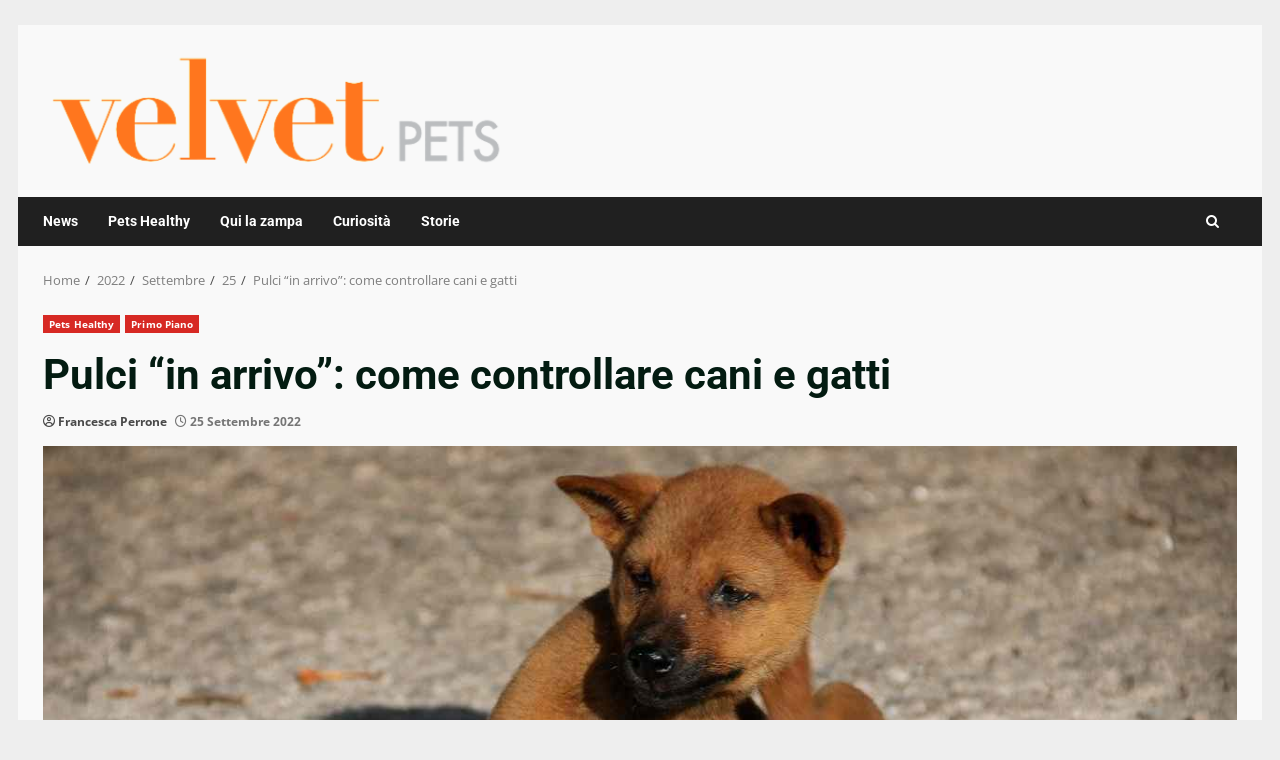

--- FILE ---
content_type: text/css
request_url: https://www.velvetpets.it/wp-content/cache/fvm/min/1767957354-css2564c8c50c96d2c75eb10a99cf5116b47d11287216a62ccba94c0bd5a5e1d.css
body_size: 33
content:
@charset "UTF-8";
/* https://www.velvetpets.it/wp-content/themes/newsnal/style.css?ver=1.0.2 */
article.latest-posts-grid .read-title h4{font-size:16px}